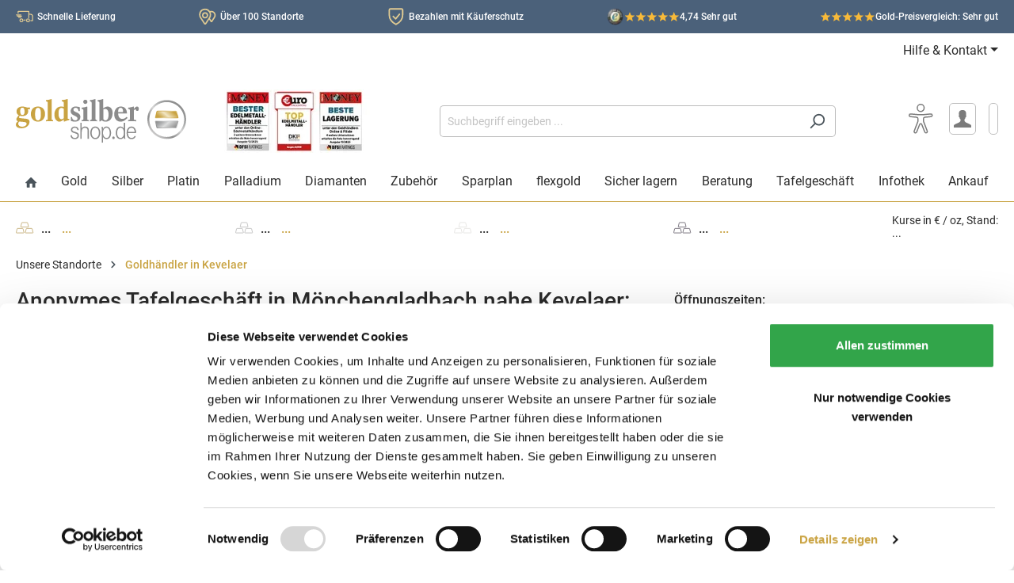

--- FILE ---
content_type: text/javascript
request_url: https://widgets.trustedshops.com/js/X8ECFF81B8C789985FE87A1B86FF6466D.js
body_size: 1382
content:
((e,t)=>{const a={shopInfo:{tsId:"X8ECFF81B8C789985FE87A1B86FF6466D",name:"goldsilbershop.de",url:"www.goldsilbershop.de",language:"de",targetMarket:"DEU",ratingVariant:"WIDGET",eTrustedIds:{accountId:"acc-33a68495-b516-4c98-9cf4-a6db94be6d8c",channelId:"chl-6a3b2427-7a64-485d-b1fa-5b05422e0ab3"},buyerProtection:{certificateType:"CLASSIC",certificateState:"PRODUCTION",mainProtectionCurrency:"EUR",classicProtectionAmount:100,maxProtectionDuration:30,plusProtectionAmount:2e4,basicProtectionAmount:100,firstCertified:"2012-07-17 00:00:00"},reviewSystem:{rating:{averageRating:4.74,averageRatingCount:10052,overallRatingCount:47168,distribution:{oneStar:262,twoStars:107,threeStars:188,fourStars:835,fiveStars:8660}},reviews:[{average:5,buyerStatement:"Lieferung erhalten. Trotz Jahreswechsel war Zustellungzeit noch ok",rawChangeDate:"2026-01-13T21:48:17.000Z",changeDate:"13.1.2026"},{average:5,buyerStatement:"Wie immer schnell geliefert, gut verpackt und kommunikativ auf dem höchsten Niveau",rawChangeDate:"2026-01-13T18:04:29.000Z",changeDate:"13.1.2026"},{average:5,buyerStatement:"Schnell und unkompliziert und super Ware, wie immer bisher",rawChangeDate:"2026-01-13T16:39:36.000Z",changeDate:"13.1.2026"}]},features:["PRODUCT_REVIEWS","SHOP_CONSUMER_MEMBERSHIP","NET_RECOMMENDATION_SCORE","DISABLE_REVIEWREQUEST_SENDING","MARS_EVENTS","MARS_REVIEWS","MARS_QUESTIONNAIRE","MARS_PUBLIC_QUESTIONNAIRE"],consentManagementType:"OFF",urls:{profileUrl:"https://www.trustedshops.de/bewertung/info_X8ECFF81B8C789985FE87A1B86FF6466D.html",profileUrlLegalSection:"https://www.trustedshops.de/bewertung/info_X8ECFF81B8C789985FE87A1B86FF6466D.html#legal-info",reviewLegalUrl:"https://help.etrusted.com/hc/de/articles/23970864566162"},contractStartDate:"2012-06-06 00:00:00",shopkeeper:{name:"SOLIT Management GmbH",street:"Otto-von-Guericke-Ring 10",country:"DE",city:"Wiesbaden",zip:"65205"},displayVariant:"full",variant:"full",twoLetterCountryCode:"DE"},"process.env":{STAGE:"prod"},externalConfig:{trustbadgeScriptUrl:"https://widgets.trustedshops.com/assets/trustbadge.js",cdnDomain:"widgets.trustedshops.com"},elementIdSuffix:"-98e3dadd90eb493088abdc5597a70810",buildTimestamp:"2026-01-14T05:13:16.763Z",buildStage:"prod"},r=a=>{const{trustbadgeScriptUrl:r}=a.externalConfig;let n=t.querySelector(`script[src="${r}"]`);n&&t.body.removeChild(n),n=t.createElement("script"),n.src=r,n.charset="utf-8",n.setAttribute("data-type","trustbadge-business-logic"),n.onerror=()=>{throw new Error(`The Trustbadge script could not be loaded from ${r}. Have you maybe selected an invalid TSID?`)},n.onload=()=>{e.trustbadge?.load(a)},t.body.appendChild(n)};"complete"===t.readyState?r(a):e.addEventListener("load",(()=>{r(a)}))})(window,document);